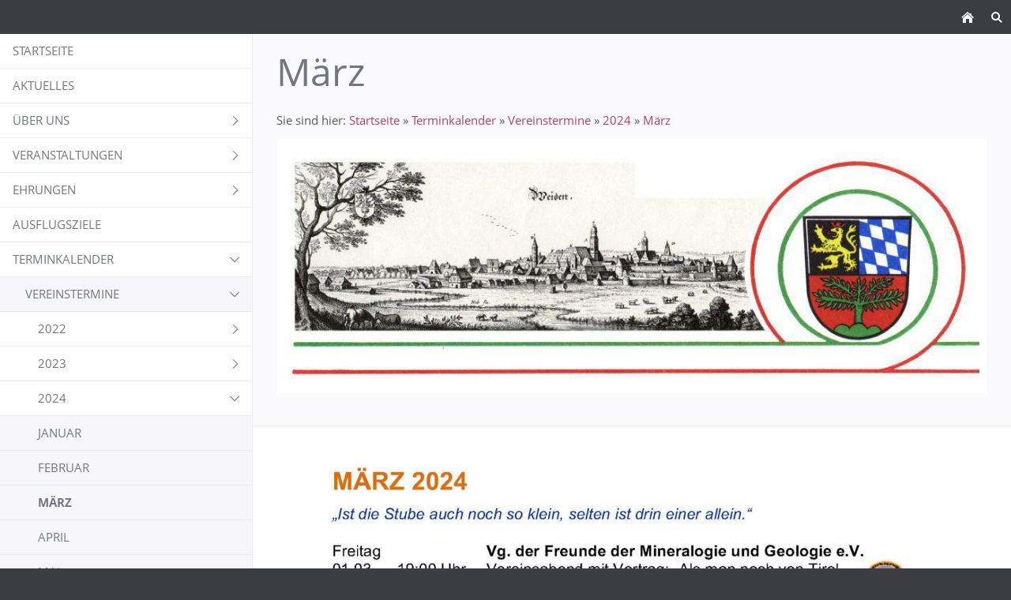

--- FILE ---
content_type: text/html; charset=utf-8
request_url: https://www.heimatring.de/content/terminkalender/termine-heimatring/2024/maerz/
body_size: 13534
content:
<!DOCTYPE html>

<html lang="de" class="sqr">
	<head>
		<meta charset="UTF-8">
		<title>März</title>
		<meta name="viewport" content="width=device-width, initial-scale=1.0">
		<meta name="generator" content="SIQUANDO Pro (#3621-9964)">
		<meta name="description" content="Verein, Heimatring">
		<meta name="keywords" content="Verein, Heimatring, Kultur">
		<link rel="stylesheet" href="../../../../../classes/plugins/ngpluginlightbox/css/">
		<link rel="stylesheet" href="../../../../../classes/plugins/ngplugintypography/css/">
		<link rel="stylesheet" href="../../../../../classes/plugins/ngplugincookiewarning/css/">
		<link rel="stylesheet" href="../../../../../classes/plugins/ngpluginlayout/ngpluginlayoutpro/css/">
		<link rel="stylesheet" href="../../../../../classes/plugins/ngpluginborder/ngpluginborderstandard/css/">
		<script src="../../../../../js/jquery.js"></script>
		<script src="../../../../../classes/plugins/ngpluginlightbox/js/lightbox.js"></script>
		<script src="../../../../../classes/plugins/ngplugincookiewarning/js/"></script>
		<script src="../../../../../classes/plugins/ngpluginlayout/styles/nyc/js/navigation.js"></script>
	</head>
	<body>


<div id="sqrouterbox">


<div class="sqrtopbar">
<a title="Menü" class="sqrshownav sqrsetmode" href="sqrmodenav"></a>
<a title="Suchen" class="sqrsearch sqrsetmode" href="sqrmodesearch"></a><a title="Startseite"  class="sqrhome" href="../../../../"></a>
</div>

<div class="sqrsearchbar">
<form action="../../../../index.html">
<input aria-label="Sie sind hier:" type="text" name="criteria" id="searchcriteria" >
</form>
</div>

<div id="navcontainer">

<div class="sqrnav" data-expandnav="fat">
<ul>
<li class="sqrnavhome"><a href="../../../../../" title="Startseite"><span>Startseite</span></a></li>
<li><a href="../../../../aktuelles/"><span>Aktuelles</span></a></li>
<li><a href="../../../../ueber-uns/"><span>Über uns</span></a>
<ul>
<li><a href="../../../../ueber-uns/gruendung/"><span>Gründung</span></a></li>
<li><a href="../../../../ueber-uns/aktueller-vorstand/"><span>Aktueller Vorstand</span></a></li>
<li><a href="../../../../ueber-uns/vorsitzende-seit-1951/"><span>Vorsitzende seit 1951</span></a></li>
<li><a href="../../../../ueber-uns/mitgliedsvereine/"><span>Mitgliedsvereine</span></a></li>
</ul>
</li>
<li><a href="../../../../veranstaltungen/"><span>Veranstaltungen</span></a>
<ul>
<li><a href="../../../../veranstaltungen/monatsversammlung/"><span>Monatsversammlung</span></a>
<ul>
<li><a href="../../../../veranstaltungen/monatsversammlung/2025/"><span>2025</span></a></li>
<li><a href="../../../../veranstaltungen/monatsversammlung/2024/"><span>2024</span></a></li>
<li><a href="../../../../veranstaltungen/monatsversammlung/2023/"><span>2023</span></a></li>
<li><a href="../../../../veranstaltungen/monatsversammlung/2022/"><span>2022</span></a></li>
<li><a href="../../../../veranstaltungen/monatsversammlung/2017/"><span>2017</span></a></li>
<li><a href="../../../../veranstaltungen/monatsversammlung/2016/"><span>2016</span></a></li>
<li><a href="../../../../veranstaltungen/monatsversammlung/2015/"><span>2015</span></a></li>
<li><a href="../../../../veranstaltungen/monatsversammlung/2014/"><span>2014</span></a></li>
<li><a href="../../../../veranstaltungen/monatsversammlung/2013/"><span>2013</span></a></li>
<li><a href="../../../../veranstaltungen/monatsversammlung/2012/"><span>2012</span></a></li>
<li><a href="../../../../veranstaltungen/monatsversammlung/2011/"><span>2011</span></a></li>
<li><a href="../../../../veranstaltungen/monatsversammlung/2010/"><span>2010</span></a></li>
</ul>
</li>
<li><a href="../../../../veranstaltungen/literaturabend/"><span>Literaturabend</span></a></li>
<li><a href="../../../../veranstaltungen/heimatringausflug/"><span>Heimatringausflug</span></a></li>
<li><a href="../../../../veranstaltungen/tag-der-heimat/"><span>Tag der Heimat</span></a>
<ul>
<li><a href="../../../../veranstaltungen/tag-der-heimat/tag-der-heimat---mottoliste/"><span>Tag der Heimat - Mottoliste</span></a></li>
</ul>
</li>
<li><a href="../../../../veranstaltungen/hauptversammlung/"><span>Hauptversammlung</span></a></li>
<li><a href="../../../../veranstaltungen/maibaumaufstellung/"><span>Maibaumaufstellung</span></a></li>
</ul>
</li>
<li><a href="../../../../ehrungen/"><span>Ehrungen</span></a>
<ul>
<li><a href="../../../../ehrungen/ehrennadel-in-gold/"><span>Ehrennadel in Gold</span></a></li>
<li><a href="../../../../ehrungen/ehrennadel-in-silber/"><span>Ehrennadel in Silber</span></a></li>
<li><a href="../../../../ehrungen/ehrenmitglieder/"><span>Ehrenvorsitzende und Ehrenmitglieder</span></a></li>
<li><a href="../../../../ehrungen/treue-urkunde/"><span>Treue-Urkunde</span></a></li>
</ul>
</li>
<li><a href="../../../../ausflugsziele/"><span>Ausflugsziele</span></a></li>
<li><a href="../../../"><span>Terminkalender</span></a>
<ul>
<li><a href="../../"><span>Vereinstermine</span></a>
<ul>
<li><a href="../../2022/"><span>2022</span></a>
<ul>
<li><a href="../../2022/januar/"><span>Januar</span></a></li>
<li><a href="../../2022/februar/"><span>Februar</span></a></li>
<li><a href="../../2022/maerz/"><span>März</span></a></li>
<li><a href="../../2022/april/"><span>April</span></a></li>
<li><a href="../../2022/mai/"><span>Mai</span></a></li>
<li><a href="../../2022/juni/"><span>Juni</span></a></li>
<li><a href="../../2022/juli/"><span>Juli</span></a></li>
<li><a href="../../2022/august/"><span>August</span></a></li>
<li><a href="../../2022/september/"><span>September</span></a></li>
<li><a href="../../2022/oktober/"><span>Oktober</span></a></li>
<li><a href="../../2022/november/"><span>November</span></a></li>
<li><a href="../../2022/dezember/"><span>Dezember</span></a></li>
</ul>
</li>
<li><a href="../../2023/"><span>2023</span></a>
<ul>
<li><a href="../../2023/januar/"><span>Januar</span></a></li>
<li><a href="../../2023/februar/"><span>Februar</span></a></li>
<li><a href="../../2023/maerz/"><span>März</span></a></li>
<li><a href="../../2023/april/"><span>April</span></a></li>
<li><a href="../../2023/mai/"><span>Mai</span></a></li>
<li><a href="../../2023/juni/"><span>Juni</span></a></li>
<li><a href="../../2023/juli/"><span>Juli</span></a></li>
<li><a href="../../2023/august/"><span>August</span></a></li>
<li><a href="../../2023/september/"><span>September</span></a></li>
<li><a href="../../2023/oktober/"><span>Oktober</span></a></li>
<li><a href="../../2023/november/"><span>November</span></a></li>
<li><a href="../../2023/dezember/"><span>Dezember</span></a></li>
</ul>
</li>
<li><a href="../"><span>2024</span></a>
<ul>
<li><a href="../januar/"><span>Januar</span></a></li>
<li><a href="../februar/"><span>Februar</span></a></li>
<li class="active"><a href="./"><span>März</span></a></li>
<li><a href="../april/"><span>April</span></a></li>
<li><a href="../mai/"><span>Mai</span></a></li>
<li><a href="../juni/"><span>Juni</span></a></li>
<li><a href="../juli/"><span>Juli</span></a></li>
<li><a href="../august/"><span>August</span></a></li>
<li><a href="../september/"><span>September</span></a></li>
<li><a href="../oktober/"><span>Oktober</span></a></li>
<li><a href="../november/"><span>November</span></a></li>
<li><a href="../dezember/"><span>Dezember</span></a></li>
</ul>
</li>
<li><a href="../../2025/"><span>2025</span></a>
<ul>
<li><a href="../../2025/januar_1/"><span>Januar</span></a></li>
<li><a href="../../2025/februar/"><span>Februar</span></a></li>
<li><a href="../../2025/maerz/"><span>März</span></a></li>
<li><a href="../../2025/april/"><span>April</span></a></li>
<li><a href="../../2025/mai/"><span>Mai</span></a></li>
<li><a href="../../2025/juni/"><span>Juni</span></a></li>
<li><a href="../../2025/juli/"><span>Juli</span></a></li>
<li><a href="../../2025/august/"><span>August</span></a></li>
<li><a href="../../2025/september/"><span>September</span></a></li>
<li><a href="../../2025/oktober/"><span>Oktober</span></a></li>
<li><a href="../../2025/november/"><span>November</span></a></li>
<li><a href="../../2025/dezember/"><span>Dezember</span></a></li>
</ul>
</li>
<li><a href="../../2026/"><span>2026</span></a>
<ul>
<li><a href="../../2026/januar/"><span>Januar</span></a></li>
<li><a href="../../2026/februar/"><span>Februar</span></a></li>
<li><a href="../../2026/maerz/"><span>März</span></a></li>
<li><a href="../../2026/april/"><span>April</span></a></li>
<li><a href="../../2026/mai/"><span>Mai</span></a></li>
<li><a href="../../2026/juni/"><span>Juni</span></a></li>
<li><a href="../../2026/juli/"><span>Juli</span></a></li>
</ul>
</li>
</ul>
</li>
<li><a href="../../../vereinstermine/"><span>Termine Heimatring</span></a>
<ul>
<li><a href="../../../vereinstermine/2022/"><span>2022</span></a></li>
<li><a href="../../../vereinstermine/2023/"><span>2023</span></a></li>
<li><a href="../../../vereinstermine/2024/"><span>2024</span></a></li>
<li><a href="../../../vereinstermine/2025/"><span>2025</span></a></li>
<li><a href="../../../vereinstermine/2026/"><span>2026</span></a></li>
</ul>
</li>
</ul>
</li>
<li><a href="../../../../bildergalerie/"><span>Bildergalerie</span></a></li>
<li><a href="../../../../links/"><span>Links</span></a></li>
<li><a href="../../../../kontakt---impressum---satzung/"><span>Kontakt - Impressum - Satzung</span></a>
<ul>
<li><a href="../../../../kontakt---impressum---satzung/kontakt/"><span>Kontakt</span></a></li>
<li><a href="../../../../kontakt---impressum---satzung/impressum/"><span>Impressum</span></a></li>
<li><a href="../../../../kontakt---impressum---satzung/satzung/"><span>Satzung</span></a></li>
<li><a href="../../../../kontakt---impressum---satzung/datenschutzerklaerung.1/"><span>Datenschutzerklärung</span></a></li>
</ul>
</li>

</ul>
</div>

<div id="maincontainer">

	<div class="" id="header">
				<div class="sqrallwaysboxed" >
			<h1>März</h1>
					<p class="breadcrumbs">Sie sind hier: <a href="../../../../../">Startseite</a> » <a href="../../../">Terminkalender</a> » <a href="../../">Vereinstermine</a> » <a href="../">2024</a> » <a href="./">März</a></p>
				</div>
				



<div class="sqrmobilefullwidth " >


<a class="ngpar" id="ngparw7e8c09142b372a86224054423308648"></a>
	<div class="paragraph" style="margin-bottom:30px;"><div class="paragraphborder_default">
	<div style="position: relative">



<img alt=""  src="../../../../../images/pictures/s2dlogo.jpg?w=960&amp;h=330&amp;s=c3905116e0bd4cb9e27684f25f31eedffb786ab0" class="picture"   width="960" height="330" style="width:100%;height:auto;" >


<div class="sqrmobileboxed">



</div>


</div>
</div></div>


</div>










		
	</div>		

<div id="main">


	<div class="" id="content">
	
			



<div class="sqrmobilefullwidth " >


<a class="ngpar" id="ngparw7e7c1309121c99b3b12507468715366"></a>
	<div class="paragraph" style="margin-bottom:30px;"><div class="paragraphborder_default">
	<div style="position: relative">


<a title="" href="../../../../../images/pictures/03_2024_seite-1.jpg" class="gallery">

<img alt=""  src="../../../../../images/pictures/03_2024_seite-1.jpg?w=1255&amp;h=1516&amp;s=3fc9d126a461ec21c8cac932a1f97c8b4d05d81d" class="picture"   width="1255" height="1516" style="width:100%;height:auto;" >

</a>

<div class="sqrmobileboxed">



</div>


</div>
</div></div>


</div>











<div class="sqrmobilefullwidth " >


<a class="ngpar" id="ngparw7e7c1309121cea09212507468715366"></a>
	<div class="paragraph" style="margin-bottom:30px;"><div class="paragraphborder_default">
	<div style="position: relative">


<a title="" href="../../../../../images/pictures/03_2024_seite-2.jpg" class="gallery">

<img alt=""  src="../../../../../images/pictures/03_2024_seite-2.jpg?w=1255&amp;h=1637&amp;s=04afaea42c81da18865aa8fd985caf64a9640f6b" class="picture"   width="1255" height="1637" style="width:100%;height:auto;" >

</a>

<div class="sqrmobileboxed">



</div>


</div>
</div></div>


</div>











<div class="sqrmobilefullwidth " >


<a class="ngpar" id="ngparw7e7c14081235598ac12507468715366"></a>
	<div class="paragraph" style="margin-bottom:30px;"><div class="paragraphborder_default">
	<div style="position: relative">


<a title="" href="../../../../../images/pictures/03_2024_seite-3.jpg" class="gallery">

<img alt=""  src="../../../../../images/pictures/03_2024_seite-3.jpg?w=1255&amp;h=653&amp;s=bbdf290b166fc7152754c986348de740c2b4d9ec" class="picture"   width="1255" height="653" style="width:100%;height:auto;" >

</a>

<div class="sqrmobileboxed">



</div>


</div>
</div></div>


</div>











<div class="sqrallwaysboxed " >


<a class="ngpar" id="ngparw7e7c1309121d4fc6112507468715366"></a>
	<div class="paragraph" style="margin-bottom:30px;"><hr style="border:0;height:1px;background-color:#b83e6a;width:100%" ></div>


</div>











<div class="sqrallwaysboxed " >


<a class="ngpar" id="ngparw7e7c1309121d87b7512507468715366"></a>
	<div class="paragraph" style="margin-bottom:30px;"><div style="text-align:right">
  <a href="#" title="Nach oben" onclick="window.scrollTo(0,0);return false" style="display:inline-block;width:24px;height:24px;background:url(../../../../../classes/plugins/ngpluginparagraph/ngpluginparagraphtotop/img/?f=totopelevator&amp;ca=b83e6a) center center"></a>
</div></div>


</div>











	</div>		

</div>


</div>

</div>

<footer class="sqrcommon">
  



<div class="sqrfootertext"> 
<p><a href="mailto:Webmaster@heimatring.de">E-Mail</a></p>
</div>
</footer>

</div>
		
	</body>
</html>	

--- FILE ---
content_type: text/css; charset=utf-8
request_url: https://www.heimatring.de/classes/plugins/ngpluginlayout/ngpluginlayoutpro/css/
body_size: 9490
content:
body {
	
	
    background: #3c3d42 url(./../../styles/nyc/img/?f=fade&ca=737680) 0 0 repeat-x;
		
	margin: 0;
	padding: 0;
}

@media (min-width: 1780px) {
    #sqrouterbox {
        margin: 40px auto;
		max-width: 1700px;
        box-shadow: 0 0 15px rgba(0, 0, 0, 0.3);
    }
}

#maincontainer {
	background-color: #737680;
}

#maincontainer {
	padding: 0.001px 0;
	background-color: #ffffff;
}

#sidebarleft,
#content,
#sidebarright {
	min-height: 1px;
	padding-top: 10px;
	padding-bottom: 10px;
}

#sidebarleft {
	background-color: #fafafc;
}

#sidebarright {
	background-color: #fafafc;
}


#header {
	padding: 10px 0;
	background-color: #fafafc;
	border-bottom: 1px solid #ebebed;
}

#footer {
	padding: 10px 0;
	background-color: #fafafc;
	border-top: 1px solid #ebebed;
}

.sqrtopbar {
    background-color: #3c3d42;
}

.sqrtopbar::after {
    content: '';
    clear: both;
    display: block;
}

.sqrtopbar img {
    display: block;
    float: left;
    border: 0;
    margin: 10px;
}

.sqrnav {
    padding: 0;
    line-height: 19px;
    text-transform: uppercase;
    box-sizing: border-box;
    background-color: #ffffff;
}

.sqrnav ul {
    display: block;
    margin: 0;
    padding: 0;
    list-style: none;
}

.sqrnav li {
    margin: 0;
    padding: 0;
    display: block;
    position: relative;
}

.sqrnav li li,
.sqrnav li li li li,
.sqrnav li li li li li li
 {
    background-color: #f7f7fa;
}

.sqrnav li li li,
.sqrnav li li li li li
{
    background-color: #ffffff;
}

.sqrnav a {
    padding: 12px 48px 12px 16px;
    text-decoration: none;
    color: #737680;
    border-bottom: 1px solid #ebebed;
    display: block;
}

.sqrnav li em.ngshopcartindicator {
    display: none;
    background-color: #737680;
    color: #ffffff;
    font-style: normal;
    padding-right: 8px;
    padding-left: 8px;
    border-radius: 8px;
    margin-left: 8px;
    font-weight: normal;
}

.sqrnav li em.ngshopcartindicatoractive {
    display: inline-block;
}

.sqrnav .active>a {
  font-weight: bold;
  color: #737680;
}

.sqrnav a:hover {
  color: #b83e6a;
}

.sqrnav a:focus-visible {
    position: relative;
    z-index: 1000;
}


.sqrnav .sqrnavmore ul {
    display: none;
}

@keyframes navanimate {
   from { opacity: 0;  }
   to { opacity: 1;  }
}

.sqrnav .sqrnavopen>ul {
    display: block;
    animation: 0.3s navanimate;
}

.sqrnav span {
    display: block;
}

.sqrnav li li a {
    padding-left: 32px;
}

.sqrnav li li li a {
    padding-left: 48px;
}

.sqrnav .sqrnavmore>div {
    position: absolute;
    top: 0;
    right: 0;
    width: 43px;
    height: 43px;
    background: url(./../../styles/nyc/img/?f=sprites&ca=737680) -2px -146px no-repeat;
    cursor: pointer;
    transition: transform 0.5s;
}

.sqrnav .sqrnavmore>div:hover {
  background-position: -50px -146px;
}

.sqrnav .sqrnavopen>div {
    transform: rotate(90deg);
}

.sqrhome {
  width: 37px;
  height: 43px;
  display: block;
  background: url(./../../styles/nyc/img/?f=sprites&ca=737680) -5px -242px no-repeat;
  float: right;
}

.sqrsearch {
  width: 37px;
  height: 43px;
  display: block;
  background: url(./../../styles/nyc/img/?f=sprites&ca=737680) -5px -98px no-repeat;
  float: right;
}

.sqrsearchbar {
  display: none;
}

.sqrmodesearch .sqrsearchbar {
  display: block;
}

.sqrmodesearch .sqrsearch {
  background-position: -53px -98px;
}

.sqrsearchbar form {
  display: block;
  margin: 0;
  padding: 0;
  background-color: #ffffff;
  border: 0;
  box-sizing: border-box;
  border-bottom: 1px solid #ebebed;
}

.sqrsearchbar input {
  display: block;
  margin: 0;
  padding: 0;
  background: #ffffff url(./../../styles/nyc/img/?f=sprites&ca=737680) -50px -242px no-repeat;
  border: 0;
  padding: 12px 16px 12px 48px;
  box-sizing: border-box;
  width: 100%;
  line-height: 19px;
  color: #737680;
  font: 15px 'Open Sans',Verdana,Helvetica,sans-serif;
  outline: none;
}



@media (min-width: 1200px) {

  .sqrindent {
    display: block;
    margin-left: var(--sqrindentleft);
    margin-right: var(--sqrindentright);
  }

    #navcontainer {
  	 	display: table;
		box-sizing: border-box;
		table-layout: fixed;
		width: 100%;
  	}
  	
  	.sqrnav {
    	box-sizing: border-box;
    	width: 25%;
    	display: table-cell;
    	vertical-align: top;	
        border-right: 1px solid #ebebed;
	}
	
	#maincontainer {
    	box-sizing: border-box;
    	width: 75%;
    	display: table-cell;
    	vertical-align: top;	
	}
    
    
    .sqrlogow {
        display: none;
    }
    .sqrshownav {
        display: none;
    }
    .sqrlogoq {
        width: 100%;
        height: auto;
        display: block;
        border: 0;
    }
}

@media (max-width: 1199px) {
    .sqrnav {
        display: none;
    }
    .sqrmodenav .sqrnav {
        display: block;
    }
    .sqrlogoq {
        display: none;
    }
    .sqrlogow {
        width: 100%;
        height: auto;
        display: block;
        border: 0;
        border-bottom: 1px solid #ebebed;
    }
    .sqrshownav {
        width: 37px;
        height: 43px;
        display: block;
        background: url(./../../styles/nyc/img/?f=sprites&ca=737680) -5px -194px no-repeat;
        float: right;
    }
    .sqrmodenav .sqrshownav {
        background-position: -53px -194px;
    }
}

@media (min-width: 1024px) {
	
		#sqrouterbox {
		box-shadow: 0 0 30px rgba(0,0,0,0.3);
	}
		
	
	.sqrallwaysboxed, 
	.sqrmobilefullwidth,
	.sqrdesktopboxed
	{
		box-sizing: border-box;
		padding-left: 30px;
		padding-right: 30px;
		margin-left: auto;
		margin-right: auto;
	}
	
	.sqrallwaysboxed .sqrallwaysboxed,
	.sqrdesktopboxed .sqrdesktopboxed,
	.sqrmobilefullwidth .sqrallwaysboxed,
	.sqrdesktopboxed .sqrallwaysboxed,
	.sqrdesktopboxed .sqrmobilefullwidth,
	.sqrdesktopremovebox .sqrallwaysboxed,
	.sqrdesktopremovebox .sqrmobilefullwidth
	 {
		padding-left: 0;
		padding-right: 0;
		margin-left: 0;
		margin-right: 0;
	 }
	 
	 
	 .sqrmain3collr,
	 .sqrmain2coll,
	 .sqrmain2colr {
	 	display: table;
		box-sizing: border-box;
		table-layout: fixed;
		width: 100%;
	 }
	 		
  	.sqrmain3collr>div {
    	box-sizing: border-box;
    	width: 50%;
    	display: table-cell;
    	vertical-align: top;    	
  	}
  	.sqrmain3collr>div:first-child {
    	width: 25%;
    	border-right: 1px solid #ebebed;
  	}
  	.sqrmain3collr>div:last-child {
    	width: 25%;
    	border-left: 1px solid #ebebed;
  	}
  	.sqrmain2coll>div {
    	box-sizing: border-box;
    	width: 75%;
    	display: table-cell;
    	vertical-align: top;
  	}
  	.sqrmain2coll>div:first-child {
    	width: 25%;
    	border-right: 1px solid #ebebed;
  	}
  	.sqrmain2colr>div {
    	box-sizing: border-box;
    	width: 75%;
    	display: table-cell;
    	vertical-align: top;
  	}
  	.sqrmain2colr>div:last-child {
    	width: 25%;
    	border-left: 1px solid #ebebed;
  	}
  	
  	.sqrallwaysfullwidth .sqrsuppressborders {
  		border-left: 0 !important;
  		border-right: 0 !important;
  	}
  	
  	
}

@media (max-width: 1023px) {
    .sqrpanoramicbackground  {
        padding-left: 0 !important;
        padding-right: 0 !important;
        margin-left: 0 !important;
        margin-right: 0 !important;;
    }

	.sqrallwaysboxed,
	.sqrmobileboxed 
	{
		box-sizing: border-box;
		padding-left: 30px;
		padding-right: 30px;
	}
	.sqrallwaysboxed>.sqrallwaysboxed,
	.sqrallwaysboxed>.nguiparagraphcontainer>.sqrallwaysboxed
	 {
		padding-left: 0;
		padding-right: 0;
		margin-left: 0;
		margin-right: 0;
	 }
	 .sqrmobileboxedimportant {
		padding-left: 30px !important;
		padding-right: 30px !important;
	 }	
	 .sqrmobilehidden {
	 	display: none;
	 }
	 
	 .sqrallwaysfullwidth .sqrsuppressborders,
	 .sqrmobilefullwidth .sqrsuppressborders
  	{
  		border-left: 0 !important;
  		border-right: 0 !important;
  	}
  	
  	#sidebarleft {
		border-bottom: 1px solid #ebebed;
	}

	#sidebarright {
		border-top: 1px solid #ebebed;
	}
  	
  	
}

.sqrcommon {
  margin: 0;
  padding: 20px 0 0 0;
  background-color: #3c3d42;
}

.sqrcommonnavhierarchical,
.sqrcommonnav,
.sqrfootertext {
  margin: 0 auto;
  padding: 0 30px 30px 30px;
  box-sizing: border-box;
}

.sqrcommonnavhierarchical {
  padding-bottom: 1px;
}
 
.sqrfootertext {
  color: #737680;
}


.sqrcommonnavhierarchical a,
.sqrcommonnav a,
.sqrfootertext a
 {
  text-decoration: none;
  color: #c0c0c2;
  transition: color 0.3s;
  text-decoration: none;
  font-weight: normal;
}

.sqrfootertext p {
	margin: 0;
}

.sqrcommonnavhierarchical a:hover,
.sqrcommonnav a:hover,
.sqrfootertext a:hover
 {
  color: #ffffff;
  text-decoration: none;
  font-weight: normal;
}
.sqrcommonnavhierarchical,
.sqrcommonnav
 {
	display: block;
	list-style: none;
}

.sqrcommonnavhierarchical>li,
.sqrcommonnav>li
 {
	display: block;
	box-sizing: border-box;
	list-style: none;
	padding: 0 0 5px 0;
}

.sqrcommonnavhierarchical>li>em {
	font-style: normal;
	color: #ebebed;
}

.sqrcommonnavhierarchical>li>ul {
	display: block;
	margin: 0;
	padding: 5px 0 15px 0;
}

.sqrcommonnavhierarchical>li>ul>li {
	list-style: none;
	margin: 0;
	padding: 0 0 2px 0;
}

.sqrcommonnavhierarchical:after,
.sqrcommonnav:after
 {
  	visibility: hidden;
    display: block;
    font-size: 0;
    content: " ";
    clear: both;
    height: 0;
}

@media (min-width: 1024px) {
	.sqrcommonnavhierarchical>li {
		float: left;
		padding-right: 5%;
	}
	
	.sqrcommonnavhierarchical2col>li {
		width: 50%;
	}
	
	
	.sqrcommonnavhierarchical3col>li {
		width: 33.3333333%;
	}
		
	.sqrcommonnavhierarchical4col>li {
		width: 25%;
	}
	
	.sqrcommonnavhierarchical5col>li {
		width: 20%;
	}
	
	.sqrcommonnav>li {
		float: left;
		padding-right: 20px;
	}
	
	 .sqrdesktophidden {
	 	display: none;
	 }
	
}

--- FILE ---
content_type: text/css; charset=utf-8
request_url: https://www.heimatring.de/classes/plugins/ngpluginborder/ngpluginborderstandard/css/
body_size: 378
content:
.paragraphborder_default
{
	min-height: 1px;
	margin: 0px 0px 0px 0px;
	padding: 10px 10px 10px 10px;
	background: #ffffff;
	border-color: #ffffff;
	border-width: 0px 0px 0px 0px;
	border-style: solid;
	border-radius: 0px 0px 0px 0px;
}

.sqrallwaysfullwidth>.paragraph>.paragraphborder_default {
	border-left-width: 0;
	border-right-width: 0;
	padding: 0;	
}

@media (max-width: 1023px) {
	.sqrmobilefullwidth>.paragraph>.paragraphborder_default {
		border-left-width: 0;
		border-right-width: 0;
		padding: 0;	
	}
}

--- FILE ---
content_type: image/svg+xml
request_url: https://www.heimatring.de/classes/plugins/ngpluginparagraph/ngpluginparagraphtotop/img/?f=totopelevator&ca=b83e6a
body_size: 545
content:
<?xml version="1.0" encoding="utf-8"?>
<!DOCTYPE svg PUBLIC "-//W3C//DTD SVG 1.1//EN" "http://www.w3.org/Graphics/SVG/1.1/DTD/svg11.dtd">
<svg xmlns="http://www.w3.org/2000/svg" xmlns:xlink="http://www.w3.org/1999/xlink" version="1.1" baseProfile="full" width="24" height="24" viewBox="0 0 24.00 24.00" enable-background="new 0 0 24.00 24.00" xml:space="preserve">
	<path fill="#b83e6a" fill-opacity="1" stroke-width="1.33333" stroke-linejoin="miter" d="M 7.86896,16.2777L 16.131,16.2777L 12,20.4087L 7.86896,16.2777M 3.44441,14.4444L 12,22.9999L 20.5555,14.4444L 3.44441,14.4444 Z M 3.44441,9.55549L 20.5555,9.55549L 12,0.999937L 3.44441,9.55549 Z "/>
</svg>


--- FILE ---
content_type: image/svg+xml
request_url: https://www.heimatring.de/classes/plugins/ngpluginlayout/styles/nyc/img/?f=fade&ca=737680
body_size: 586
content:
<?xml version="1.0" encoding="utf-8"?>
<!DOCTYPE svg PUBLIC "-//W3C//DTD SVG 1.1//EN" "http://www.w3.org/Graphics/SVG/1.1/DTD/svg11.dtd">
<svg xmlns="http://www.w3.org/2000/svg" xmlns:xlink="http://www.w3.org/1999/xlink" version="1.1" baseProfile="full" width="1" height="800" viewBox="0 0 1.00 800.00" enable-background="new 0 0 1.00 800.00" xml:space="preserve">
	<linearGradient id="fill" gradientUnits="objectBoundingBox" x1="0" y1="0" x2="0" y2="1">
		<stop offset="0" stop-color="#737680" stop-opacity="0.5"/>
		<stop offset="1" stop-color="#737680" stop-opacity="0"/>
	</linearGradient>
	<rect x="0" y="0" fill="url(#fill)" stroke-linejoin="round" width="1" height="800"/>
</svg>